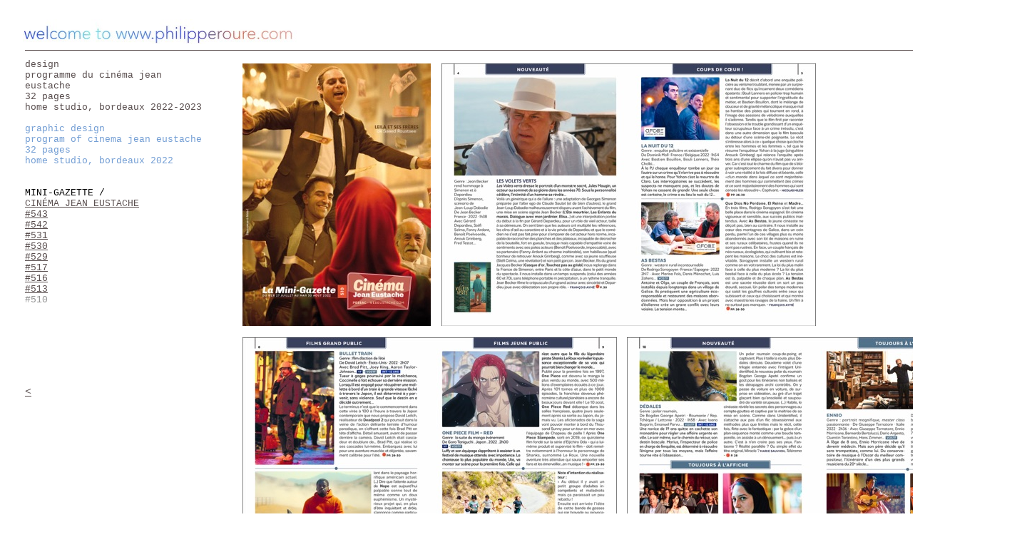

--- FILE ---
content_type: text/html
request_url: http://philipperoure.com/Philippe_Roure/Gazette_JE_510.html
body_size: 1717
content:
<?xml version="1.0" encoding="UTF-8"?>
<!DOCTYPE html PUBLIC "-//W3C//DTD XHTML 1.0 Transitional//EN" "http://www.w3.org/TR/xhtml1/DTD/xhtml1-transitional.dtd">


<html xmlns="http://www.w3.org/1999/xhtml" xml:lang="fr" lang="fr">
  <head>
    <meta http-equiv="Content-Type" content="text/html; charset=UTF-8" />
    <meta name="Generator" content="iWeb 3.0.4" />
    <meta name="iWeb-Build" content="local-build-20250327" />
    <meta http-equiv="X-UA-Compatible" content="IE=EmulateIE7" />
    <meta name="viewport" content="width=1440" />
    <title>Gazette JE 510</title>
    <link rel="stylesheet" type="text/css" media="screen,print" href="Gazette_JE_510_files/Gazette_JE_510.css" />
    <!--[if lt IE 8]><link rel='stylesheet' type='text/css' media='screen,print' href='Gazette_JE_510_files/Gazette_JE_510IE.css'/><![endif]-->
    <!--[if gte IE 8]><link rel='stylesheet' type='text/css' media='screen,print' href='Media/IE8.css'/><![endif]-->
    <script type="text/javascript" src="Scripts/iWebSite.js"></script>
    <script type="text/javascript" src="Scripts/iWebImage.js"></script>
    <script type="text/javascript" src="Gazette_JE_510_files/Gazette_JE_510.js"></script>
  </head>
  <body style="background: rgb(255, 255, 255); margin: 0pt; " onload="onPageLoad();">
    <div style="text-align: center; ">
      <div style="margin-bottom: 0px; margin-left: auto; margin-right: auto; margin-top: 0px; overflow: hidden; position: relative; word-wrap: break-word;  background: rgb(255, 255, 255); text-align: left; width: 1440px; " id="body_content">
        <div style="float: left; margin-left: 0px; position: relative; width: 1440px; z-index: 0; " id="nav_layer">
          <div style="height: 0px; line-height: 0px; " class="bumper"> </div>
          <div style="clear: both; height: 0px; line-height: 0px; " class="spacer"> </div>
        </div>
        <div style="height: 2323px; margin-left: 0px; position: relative; width: 1440px; z-index: 10; " id="header_layer">
          <div style="height: 0px; line-height: 0px; " class="bumper"> </div>
          <div id="id1" style="height: 2244px; left: 31px; position: absolute; top: 79px; width: 259px; z-index: 1; " class="style_SkipStroke shape-with-text">
            <div class="text-content Normal_External_259_2244" style="padding: 0px; ">
              <div class="Normal">
                <p style="padding-top: 0pt; " class="paragraph_style">design<br /></p>
                <p class="paragraph_style">programme du cinéma jean eustache<br /></p>
                <p class="paragraph_style">32 pages<br /></p>
                <p class="paragraph_style">home studio, bordeaux 2022-2023<br /></p>
                <p class="paragraph_style_1"><span style="line-height: 15px; " class="style"><br /></span></p>
                <p class="paragraph_style_2"><span style="line-height: 15px; " class="style">graphic design <br /></span></p>
                <p class="paragraph_style_2"><span style="line-height: 15px; " class="style">program of cinema jean eustache<br /></span></p>
                <p class="paragraph_style_2"><span style="line-height: 15px; " class="style">32 pages<br /></span></p>
                <p class="paragraph_style_2"><span style="line-height: 15px; " class="style">home studio, bordeaux 2022<br /></span></p>
                <p class="paragraph_style_2"><span style="line-height: 15px; " class="style"><br /></span></p>
                <p class="paragraph_style_2"><span style="line-height: 15px; " class="style"><br /></span></p>
                <p class="paragraph_style_3"><span style="line-height: 15px; " class="style">MINI-GAZETTE / <br /></span></p>
                <p class="paragraph_style_3"><a title="https://www.webeustache.com/" href="https://www.webeustache.com/" style="line-height: 15px; " class="style">CINÉMA JEAN EUSTACHE</a><span style="line-height: 15px; " class="style"><br /></span></p>
                <p class="paragraph_style_4"><a title="Gazette_JE_543.html" href="Gazette_JE_543.html" style="line-height: 15px; " class="style">#543</a><span style="line-height: 15px; " class="style"><br /></span></p>
                <p class="paragraph_style_4"><a title="Gazette_JE_542.html" href="Gazette_JE_542.html" style="line-height: 15px; " class="style">#542</a><br /></p>
                <p class="paragraph_style_4"><a title="Gazette_JE_531.html" href="Gazette_JE_531.html" style="line-height: 15px; " class="style">#531</a><span style="line-height: 15px; " class="style"><br /></span></p>
                <p class="paragraph_style_4"><a title="Gazette_JE_530.html" href="Gazette_JE_530.html" style="line-height: 15px; " class="style">#530</a><span style="line-height: 15px; " class="style"><br /></span></p>
                <p class="paragraph_style_4"><a title="Gazette_JE_529.html" href="Gazette_JE_529.html" style="line-height: 15px; " class="style">#529</a><span style="line-height: 15px; " class="style"><br /></span></p>
                <p class="paragraph_style_4"><a title="Gazette_JE_517.html" href="Gazette_JE_517.html" style="line-height: 15px; " class="style">#517</a><span style="line-height: 15px; " class="style"><br /></span></p>
                <p class="paragraph_style_4"><a title="Gazette_JE_516.html" href="Gazette_JE_516.html" style="line-height: 15px; " class="style">#516</a><span style="line-height: 15px; " class="style"><br /></span></p>
                <p class="paragraph_style_4"><a title="Gazette_JE_513.html" href="Gazette_JE_513.html" style="line-height: 15px; " class="style">#513</a><span style="line-height: 15px; " class="style"><br /></span></p>
                <p class="paragraph_style_4"><span style="line-height: 15px; " class="style">#510<br /></span></p>
                <p class="paragraph_style_4"><span style="line-height: 15px; " class="style"><br /></span></p>
                <p class="paragraph_style_4"><a title="" href="" style="line-height: 15px; " class="style"><br /></a></p>
                <p class="paragraph_style_4"><br /></p>
                <p class="paragraph_style_4"><br /></p>
                <p class="paragraph_style_4"><a title="Gazette_JE_530.html" href="Gazette_JE_530.html" style="line-height: 15px; " class="style"><br /></a></p>
                <p class="paragraph_style_5"><br /></p>
                <p class="paragraph_style_4"><br /></p>
                <p class="paragraph_style_4"><a title="Accueil_PR.html" href="Accueil_PR.html">&lt;</a><br /></p>
                <p class="paragraph_style_1"><br /></p>
                <p class="paragraph_style_1"><br /></p>
                <p class="paragraph_style_1"><br /></p>
              </div>
            </div>
          </div>
          


          <div style="height: 1px; width: 1355px;  height: 1px; left: 35px; position: absolute; top: 70px; width: 1355px; z-index: 1; " class="tinyText">
            <div style="position: relative; width: 1355px; ">
              <img src="Gazette_JE_510_files/shapeimage_1.jpg" alt="" style="height: 1px; left: 0px; position: absolute; top: 0px; width: 1355px; " />
            </div>
          </div>
          


          <div style="height: 35px; width: 384px;  height: 35px; left: 32px; position: absolute; top: 27px; width: 384px; z-index: 1; " class="tinyText style_SkipStroke_1 stroke_0">
            <img src="Gazette_JE_510_files/newelcome2.jpg" alt="" style="border: none; height: 35px; width: 384px; " />
          </div>
          


          <div style="height: 368px; width: 263px;  height: 368px; left: 340px; position: absolute; top: 89px; width: 263px; z-index: 1; " class="tinyText style_SkipStroke_1 stroke_0">
            <img src="Gazette_JE_510_files/Gazette%20510-couv.jpg" alt="" style="border: none; height: 368px; width: 264px; " />
          </div>
          


          <div style="height: 368px; width: 525px;  height: 368px; left: 619px; position: absolute; top: 89px; width: 525px; z-index: 1; " class="tinyText style_SkipStroke_1 stroke_0">
            <img src="Gazette_JE_510_files/Gazette%20510-test2_1.jpg" alt="" style="border: none; height: 368px; width: 525px; " />
          </div>
          


          <div style="height: 368px; width: 525px;  height: 368px; left: 340px; position: absolute; top: 473px; width: 525px; z-index: 1; " class="tinyText style_SkipStroke_1 stroke_0">
            <img src="Gazette_JE_510_files/Gazette%20510_8-9.jpg" alt="" style="border: none; height: 368px; width: 525px; " />
          </div>
          


          <div style="height: 368px; width: 525px;  height: 368px; left: 879px; position: absolute; top: 473px; width: 525px; z-index: 1; " class="tinyText style_SkipStroke_1 stroke_0">
            <img src="Gazette_JE_510_files/Gazette%20510_10-11.jpg" alt="" style="border: none; height: 368px; width: 525px; " />
          </div>
          


          <div style="height: 368px; width: 525px;  height: 368px; left: 339px; position: absolute; top: 854px; width: 525px; z-index: 1; " class="tinyText style_SkipStroke_1 stroke_0">
            <img src="Gazette_JE_510_files/Gazette%20510_12-13.jpg" alt="" style="border: none; height: 368px; width: 525px; " />
          </div>
          


          <div style="height: 368px; width: 525px;  height: 368px; left: 879px; position: absolute; top: 854px; width: 525px; z-index: 1; " class="tinyText style_SkipStroke_1 stroke_0">
            <img src="Gazette_JE_510_files/Gazette%20510_14-15.jpg" alt="" style="border: none; height: 368px; width: 525px; " />
          </div>
          


          <div style="height: 368px; width: 525px;  height: 368px; left: 339px; position: absolute; top: 1237px; width: 525px; z-index: 1; " class="tinyText style_SkipStroke_1 stroke_0">
            <img src="Gazette_JE_510_files/Gazette%20510_16-17.jpg" alt="" style="border: none; height: 368px; width: 525px; " />
          </div>
          


          <div style="height: 368px; width: 525px;  height: 368px; left: 879px; position: absolute; top: 1237px; width: 525px; z-index: 1; " class="tinyText style_SkipStroke_1 stroke_0">
            <img src="Gazette_JE_510_files/Gazette%20510_26-27.jpg" alt="" style="border: none; height: 368px; width: 525px; " />
          </div>
        </div>
        <div style="margin-left: 0px; position: relative; width: 1440px; z-index: 5; " id="body_layer">
          <div style="height: 0px; line-height: 0px; " class="bumper"> </div>
          <div style="height: 480px; line-height: 480px; " class="spacer"> </div>
        </div>
        <div style="height: 150px; margin-left: 0px; position: relative; width: 1440px; z-index: 15; " id="footer_layer">
          <div style="height: 0px; line-height: 0px; " class="bumper"> </div>
        </div>
      </div>
    </div>
  </body>
</html>




--- FILE ---
content_type: application/javascript
request_url: http://philipperoure.com/Philippe_Roure/Gazette_JE_510_files/Gazette_JE_510.js
body_size: 311
content:
// Created by iWeb 3.0.4 local-build-20250327

setTransparentGifURL('Media/transparent.gif');function applyEffects()
{var registry=IWCreateEffectRegistry();registry.registerEffects({stroke_0:new IWEmptyStroke()});registry.applyEffects();}
function hostedOnDM()
{return false;}
function onPageLoad()
{loadMozillaCSS('Gazette_JE_510_files/Gazette_JE_510Moz.css')
adjustLineHeightIfTooBig('id1');adjustFontSizeIfTooBig('id1');fixAllIEPNGs('Media/transparent.gif');applyEffects()}
